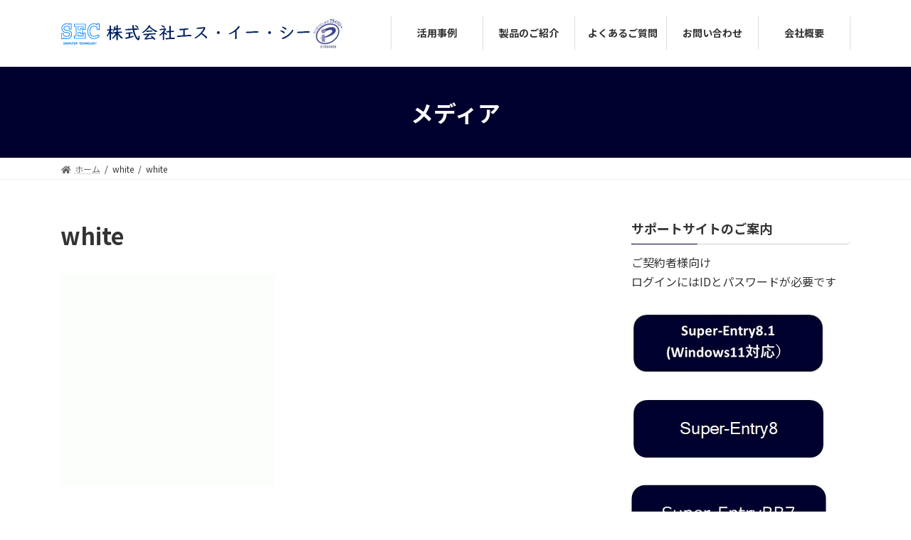

--- FILE ---
content_type: text/html; charset=UTF-8
request_url: https://www.sec-inf.co.jp/white/
body_size: 7936
content:

<!DOCTYPE html>
<html lang="ja">
<head>
<meta charset="utf-8">
<meta http-equiv="X-UA-Compatible" content="IE=edge">
<meta name="viewport" content="width=device-width, initial-scale=1">
		<!-- Global site tag (gtag.js) - Google Analytics -->
		<script async src="https://www.googletagmanager.com/gtag/js?id=UA-50871439-1"></script>
		<script>
		window.dataLayer = window.dataLayer || [];
		function gtag(){dataLayer.push(arguments);}
		gtag('js', new Date());
		gtag('config', 'UA-50871439-1');
		</script>
	<link type="text/css" media="all" href="https://www.sec-inf.co.jp/wp-content/cache/autoptimize/1/css/autoptimize_919927010689c050aec25c62f8d515f0.css" rel="stylesheet" /><link type="text/css" media="screen" href="https://www.sec-inf.co.jp/wp-content/cache/autoptimize/1/css/autoptimize_8e3c7dac90177214b6583286ddaa141f.css" rel="stylesheet" /><title>white | 株式会社エス・イー・シー</title>
<link rel='dns-prefetch' href='//s.w.org' />
<link rel="alternate" type="application/rss+xml" title="株式会社エス・イー・シー &raquo; フィード" href="https://www.sec-inf.co.jp/feed/" />
<link rel="alternate" type="application/rss+xml" title="株式会社エス・イー・シー &raquo; コメントフィード" href="https://www.sec-inf.co.jp/comments/feed/" />
<link rel="alternate" type="application/rss+xml" title="株式会社エス・イー・シー &raquo; white のコメントのフィード" href="https://www.sec-inf.co.jp/feed/?attachment_id=242" />
		<script type="text/javascript">
			window._wpemojiSettings = {"baseUrl":"https:\/\/s.w.org\/images\/core\/emoji\/11\/72x72\/","ext":".png","svgUrl":"https:\/\/s.w.org\/images\/core\/emoji\/11\/svg\/","svgExt":".svg","source":{"concatemoji":"https:\/\/www.sec-inf.co.jp\/wp-includes\/js\/wp-emoji-release.min.js?ver=4.9.26"}};
			!function(e,a,t){var n,r,o,i=a.createElement("canvas"),p=i.getContext&&i.getContext("2d");function s(e,t){var a=String.fromCharCode;p.clearRect(0,0,i.width,i.height),p.fillText(a.apply(this,e),0,0);e=i.toDataURL();return p.clearRect(0,0,i.width,i.height),p.fillText(a.apply(this,t),0,0),e===i.toDataURL()}function c(e){var t=a.createElement("script");t.src=e,t.defer=t.type="text/javascript",a.getElementsByTagName("head")[0].appendChild(t)}for(o=Array("flag","emoji"),t.supports={everything:!0,everythingExceptFlag:!0},r=0;r<o.length;r++)t.supports[o[r]]=function(e){if(!p||!p.fillText)return!1;switch(p.textBaseline="top",p.font="600 32px Arial",e){case"flag":return s([55356,56826,55356,56819],[55356,56826,8203,55356,56819])?!1:!s([55356,57332,56128,56423,56128,56418,56128,56421,56128,56430,56128,56423,56128,56447],[55356,57332,8203,56128,56423,8203,56128,56418,8203,56128,56421,8203,56128,56430,8203,56128,56423,8203,56128,56447]);case"emoji":return!s([55358,56760,9792,65039],[55358,56760,8203,9792,65039])}return!1}(o[r]),t.supports.everything=t.supports.everything&&t.supports[o[r]],"flag"!==o[r]&&(t.supports.everythingExceptFlag=t.supports.everythingExceptFlag&&t.supports[o[r]]);t.supports.everythingExceptFlag=t.supports.everythingExceptFlag&&!t.supports.flag,t.DOMReady=!1,t.readyCallback=function(){t.DOMReady=!0},t.supports.everything||(n=function(){t.readyCallback()},a.addEventListener?(a.addEventListener("DOMContentLoaded",n,!1),e.addEventListener("load",n,!1)):(e.attachEvent("onload",n),a.attachEvent("onreadystatechange",function(){"complete"===a.readyState&&t.readyCallback()})),(n=t.source||{}).concatemoji?c(n.concatemoji):n.wpemoji&&n.twemoji&&(c(n.twemoji),c(n.wpemoji)))}(window,document,window._wpemojiSettings);
		</script>
		














<script type='text/javascript' src='https://www.sec-inf.co.jp/wp-includes/js/jquery/jquery.js?ver=1.12.4'></script>
<script type='text/javascript' src='https://www.sec-inf.co.jp/wp-includes/js/jquery/jquery-migrate.min.js?ver=1.4.1'></script>
<script type='text/javascript' src='https://www.sec-inf.co.jp/wp-content/plugins/player/js/jquery-ui.min.js?ver=4.9.26'></script>
<script type='text/javascript' src='https://www.sec-inf.co.jp/wp-content/plugins/player/js/jquery.transit.js?ver=4.9.26'></script>
<script type='text/javascript' src='https://www.sec-inf.co.jp/wp-content/plugins/player/js/flash_detect.js?ver=4.9.26'></script>
<script type='text/javascript' src='https://www.sec-inf.co.jp/wp-content/plugins/image-upload-for-bbpress/js/bbp-image-upload.js?ver=4.9.26'></script>
<link rel='https://api.w.org/' href='https://www.sec-inf.co.jp/wp-json/' />
<link rel="EditURI" type="application/rsd+xml" title="RSD" href="https://www.sec-inf.co.jp/xmlrpc.php?rsd" />
<link rel="wlwmanifest" type="application/wlwmanifest+xml" href="https://www.sec-inf.co.jp/wp-includes/wlwmanifest.xml" /> 
<meta name="generator" content="WordPress 4.9.26" />
<link rel='shortlink' href='https://www.sec-inf.co.jp/?p=242' />
<link rel="alternate" type="application/json+oembed" href="https://www.sec-inf.co.jp/wp-json/oembed/1.0/embed?url=https%3A%2F%2Fwww.sec-inf.co.jp%2Fwhite%2F" />
<link rel="alternate" type="text/xml+oembed" href="https://www.sec-inf.co.jp/wp-json/oembed/1.0/embed?url=https%3A%2F%2Fwww.sec-inf.co.jp%2Fwhite%2F&#038;format=xml" />


<!-- BEGIN: WP Social Bookmarking Light HEAD -->


<script>
    (function (d, s, id) {
        var js, fjs = d.getElementsByTagName(s)[0];
        if (d.getElementById(id)) return;
        js = d.createElement(s);
        js.id = id;
        js.src = "//connect.facebook.net/en_US/sdk.js#xfbml=1&version=v2.7";
        fjs.parentNode.insertBefore(js, fjs);
    }(document, 'script', 'facebook-jssdk'));
</script>


<!-- END: WP Social Bookmarking Light HEAD -->
<!-- [ VK All in One Expansion Unit OGP ] -->
<meta property="og:site_name" content="株式会社エス・イー・シー" />
<meta property="og:url" content="https://www.sec-inf.co.jp/white/" />
<meta property="og:title" content="white | 株式会社エス・イー・シー" />
<meta property="og:description" content="" />
<meta property="og:type" content="article" />
<!-- [ / VK All in One Expansion Unit OGP ] -->
<!-- [ VK All in One Expansion Unit twitter card ] -->
<meta name="twitter:card" content="summary_large_image">
<meta name="twitter:description" content="">
<meta name="twitter:title" content="white | 株式会社エス・イー・シー">
<meta name="twitter:url" content="https://www.sec-inf.co.jp/white/">
	<meta name="twitter:domain" content="www.sec-inf.co.jp">
	<!-- [ / VK All in One Expansion Unit twitter card ] -->
	<link rel="icon" href="https://www.sec-inf.co.jp/wp-content/uploads/2016/08/favicon-_________.gif" sizes="32x32" />
<link rel="icon" href="https://www.sec-inf.co.jp/wp-content/uploads/2016/08/favicon-_________.gif" sizes="192x192" />
<link rel="apple-touch-icon-precomposed" href="https://www.sec-inf.co.jp/wp-content/uploads/2016/08/favicon-_________.gif" />
<meta name="msapplication-TileImage" content="https://www.sec-inf.co.jp/wp-content/uploads/2016/08/favicon-_________.gif" />
		
		<!-- ここから下に Google Analytics コードを挿入 -->
<!-- Global site tag (gtag.js) - Google Analytics -->
<script async src="https://www.googletagmanager.com/gtag/js?id=G-LRC6Q7GFRE"></script>
<script>
  window.dataLayer = window.dataLayer || [];
  function gtag(){dataLayer.push(arguments);}
  gtag('js', new Date());

  gtag('config', 'G-LRC6Q7GFRE');
</script>
	<!-- ここより上に Google Analytics コードを挿入 -->
	</head>
<body class="attachment attachment-template-default single single-attachment postid-242 attachmentid-242 attachment-gif post-name-white post-type-attachment device-pc fa_v5_css">
<a class="skip-link screen-reader-text" href="#main">コンテンツへスキップ</a>
<a class="skip-link screen-reader-text" href="#vk-mobile-nav">ナビゲーションに移動</a>

<header id="site-header" class="site-header site-header--layout--nav-float">
		<div id="site-header-container" class="site-header-container container">

				<div class="site-header-logo">
		<a href="https://www.sec-inf.co.jp/">
			<span><img src="https://www.sec-inf.co.jp/wp-content/uploads/2023/10/92e8c2a1f22a76c52ab9256c1deb8e67-2.png" alt="株式会社エス・イー・シー" /></span>
		</a>
		</div>

		
		<nav id="global-nav" class="global-nav global-nav--layout--float-right"><ul id="menu-%e3%83%98%e3%83%83%e3%83%80%e3%83%bc%e3%83%a1%e3%83%8b%e3%83%a5%e3%83%bc" class="menu vk-menu-acc global-nav-list nav"><li id="menu-item-251" class="menu-item menu-item-type-post_type menu-item-object-page"><a href="https://www.sec-inf.co.jp/jirei/"><strong class="global-nav-name">活用事例</strong></a></li>
<li id="menu-item-252" class="menu-item menu-item-type-post_type menu-item-object-page menu-item-has-children"><a href="https://www.sec-inf.co.jp/product/"><strong class="global-nav-name">製品のご紹介</strong></a>
<ul class="sub-menu">
	<li id="menu-item-2465" class="menu-item menu-item-type-post_type menu-item-object-page"><a href="https://www.sec-inf.co.jp/product/infosystem-kaihatsu/">情報システムに関するお悩みを解決します。 情報システム開発支援サービス</a></li>
	<li id="menu-item-2279" class="menu-item menu-item-type-post_type menu-item-object-page"><a href="https://www.sec-inf.co.jp/product/bposystem-kaihatsu/">各種事務処理・ＢＰＯ業務の 課題やお悩みを解決します。 システム開発支援サービス</a></li>
	<li id="menu-item-1490" class="menu-item menu-item-type-post_type menu-item-object-page"><a href="https://www.sec-inf.co.jp/product/super-entry8/">事務センター、持ち込みでの ＢＰＯ業務、データ入力作業 にお薦めです。　Super-Entry®8　</a></li>
	<li id="menu-item-1489" class="menu-item menu-item-type-post_type menu-item-object-page"><a href="https://www.sec-inf.co.jp/product/super-entrybb7/">クラウド、テレワークでの ＢＰＯ業務、データ入力作業 にお薦めです。　Super-Entry®BB7</a></li>
	<li id="menu-item-281" class="menu-item menu-item-type-post_type menu-item-object-page"><a href="https://www.sec-inf.co.jp/product/image-bun/">個人情報をガッチリ守った、 各種事務処理、ＢＰＯ業務 にお薦めです。　　超高速！！イメージ分割</a></li>
	<li id="menu-item-284" class="menu-item menu-item-type-post_type menu-item-object-page"><a href="https://www.sec-inf.co.jp/product/fct/">フォーマット作成／読込ツール（FCT)</a></li>
</ul>
</li>
<li id="menu-item-253" class="menu-item menu-item-type-post_type menu-item-object-page"><a href="https://www.sec-inf.co.jp/faq/"><strong class="global-nav-name">よくあるご質問</strong></a></li>
<li id="menu-item-316" class="menu-item menu-item-type-post_type menu-item-object-page"><a href="https://www.sec-inf.co.jp/inquiry/"><strong class="global-nav-name">お問い合わせ</strong></a></li>
<li id="menu-item-255" class="menu-item menu-item-type-post_type menu-item-object-page menu-item-has-children"><a href="https://www.sec-inf.co.jp/about/"><strong class="global-nav-name">会社概要</strong></a>
<ul class="sub-menu">
	<li id="menu-item-697" class="menu-item menu-item-type-custom menu-item-object-custom"><a href="https://www.sec-inf.co.jp/about/#access">アクセス</a></li>
	<li id="menu-item-2232" class="menu-item menu-item-type-post_type menu-item-object-page"><a href="https://www.sec-inf.co.jp/rekishi/">SECの歴史</a></li>
	<li id="menu-item-2351" class="menu-item menu-item-type-post_type menu-item-object-page"><a href="https://www.sec-inf.co.jp/privacy/">個人情報保護方針</a></li>
	<li id="menu-item-2350" class="menu-item menu-item-type-post_type menu-item-object-page"><a href="https://www.sec-inf.co.jp/privacy-operation/">個人情報の取扱いについて</a></li>
	<li id="menu-item-2398" class="menu-item menu-item-type-post_type menu-item-object-page"><a href="https://www.sec-inf.co.jp/p-mark/">「プライバシーマーク(Pマーク)」付与認定を更新しました。</a></li>
	<li id="menu-item-2421" class="menu-item menu-item-type-post_type menu-item-object-page"><a href="https://www.sec-inf.co.jp/jyouhourouei-kyousai/">東京商工会議所の共済制度「情報漏えい補償共済」に加入しています。</a></li>
</ul>
</li>
</ul></nav>	</div>
	</header>



	<div class="page-header"><div class="page-header-inner container">
<div class="page-header-title">メディア</div></div></div><!-- [ /.page-header ] -->

	<!-- [ #breadcrumb ] --><div id="breadcrumb" class="breadcrumb"><div class="container"><ol class="breadcrumb-list" itemscope itemtype="https://schema.org/BreadcrumbList"><li class="breadcrumb-list__item breadcrumb-list__item--home" itemprop="itemListElement" itemscope itemtype="http://schema.org/ListItem"><a href="https://www.sec-inf.co.jp" itemprop="item"><i class="fas fa-fw fa-home"></i><span itemprop="name">ホーム</span></a><meta itemprop="position" content="1" /></li><li class="breadcrumb-list__item" itemprop="itemListElement" itemscope itemtype="http://schema.org/ListItem"><span itemprop="name">white</span><meta itemprop="position" content="2" /></li><li class="breadcrumb-list__item" itemprop="itemListElement" itemscope itemtype="http://schema.org/ListItem"><span itemprop="name">white</span><meta itemprop="position" content="3" /></li></ol></div>
                </div>
                <!-- [ /#breadcrumb ] -->
                

<div class="site-body">
		<div class="site-body-container container">

		<div class="main-section main-section--col--two" id="main" role="main">
			
			<article id="post-242" class="entry entry-full post-242 attachment type-attachment status-inherit hentry">

	
	
		<header class="entry-header">
			<h1 class="entry-title">
									white							</h1>
			<div class="entry-meta"><span class="entry-meta-item entry-meta-item-date">
			<i class="far fa-calendar-alt"></i>
			<span class="published">2016年10月15日</span>
			</span><span class="entry-meta-item entry-meta-item-updated">
			<i class="fas fa-history"></i>
			<span class="screen-reader-text">最終更新日時 : </span>
			<span class="updated">2016年10月15日</span>
			</span><span class="entry-meta-item entry-meta-item-author">
				<span class="vcard author"><span class="entry-meta-item-author-image"><img src="https://www.sec-inf.co.jp/wp-content/plugins/wp-user-avatar/images/wpua-32x32.png" width="30" height="30" alt="" class="avatar avatar-30 wp-user-avatar wp-user-avatar-30 photo avatar-default" /></span><span class="fn">sec</span></span></span></div>		</header>

	
	
	<div class="entry-body">
				<p class="attachment"><a href='https://www.sec-inf.co.jp/wp-content/uploads/2016/10/white.gif'><img width="300" height="300" src="https://www.sec-inf.co.jp/wp-content/uploads/2016/10/white-300x300.gif" class="attachment-medium size-medium" alt="" srcset="https://www.sec-inf.co.jp/wp-content/uploads/2016/10/white-300x300.gif 300w, https://www.sec-inf.co.jp/wp-content/uploads/2016/10/white-150x150.gif 150w, https://www.sec-inf.co.jp/wp-content/uploads/2016/10/white-200x200.gif 200w" sizes="(max-width: 300px) 100vw, 300px" /></a></p>
<div class='wp_social_bookmarking_light'>
            <div class="wsbl_facebook_share"><div id="fb-root"></div><fb:share-button href="https://www.sec-inf.co.jp/white/" type="button_count" ></fb:share-button></div>
            <div class="wsbl_google_plus_one"><g:plusone size="medium" annotation="none" href="https://www.sec-inf.co.jp/white/" ></g:plusone></div>
            <div class="wsbl_twitter"><a href="https://twitter.com/share" class="twitter-share-button" data-url="https://www.sec-inf.co.jp/white/" data-text="white">Tweet</a></div>
    </div>
<br class='wp_social_bookmarking_light_clear' />
			</div>

	
	
	
	
		
	
</article><!-- [ /#post-242 ] -->

		<div id="comments" class="comments-area">
	
		
		
		
			<div id="respond" class="comment-respond">
		<h3 id="reply-title" class="comment-reply-title">コメントを残す <small><a rel="nofollow" id="cancel-comment-reply-link" href="/white/#respond" style="display:none;">コメントをキャンセル</a></small></h3>			<form action="https://www.sec-inf.co.jp/wp-comments-post.php" method="post" id="commentform" class="comment-form">
				<p class="comment-notes"><span id="email-notes">メールアドレスが公開されることはありません。</span> <span class="required">*</span> が付いている欄は必須項目です</p><p class="comment-form-comment"><label for="comment">コメント</label> <textarea id="comment" name="comment" cols="45" rows="8" maxlength="65525" required="required"></textarea></p><p class="comment-form-author"><label for="author">名前 <span class="required">*</span></label> <input id="author" name="author" type="text" value="" size="30" maxlength="245" required='required' /></p>
<p class="comment-form-email"><label for="email">メール <span class="required">*</span></label> <input id="email" name="email" type="text" value="" size="30" maxlength="100" aria-describedby="email-notes" required='required' /></p>
<p class="comment-form-url"><label for="url">サイト</label> <input id="url" name="url" type="text" value="" size="30" maxlength="200" /></p>
<p class="form-submit"><input name="submit" type="submit" id="submit" class="submit" value="コメントを送信" /> <input type='hidden' name='comment_post_ID' value='242' id='comment_post_ID' />
<input type='hidden' name='comment_parent' id='comment_parent' value='0' />
</p>			</form>
			</div><!-- #respond -->
	
		</div><!-- #comments -->
	


					</div><!-- [ /.main-section ] -->

		<div class="sub-section sub-section--col--two">
<aside class="widget widget_text" id="text-10"><h4 class="widget-title sub-section-title">サポートサイトのご案内</h4>			<div class="textwidget"><p>ご契約者様向け<br />
ログインにはIDとパスワードが必要です</p>
</div>
		</aside><aside class="widget widget_sp_image" id="widget_sp_image-8"><a href="https://www.sec-inf.co.jp/support-SE81/" id="" target="_self" class="widget_sp_image-image-link" title="" rel=""><img width="273" height="83" alt="" class="attachment-full" style="max-width: 100%;" src="https://www.sec-inf.co.jp/wp-content/uploads/2025/03/sebb81.jpg" /></a></aside><aside class="widget widget_sp_image" id="widget_sp_image-6"><a href="https://www.sec-inf.co.jp/support-SE7/" id="" target="_blank" class="widget_sp_image-image-link" title="" rel=""><img width="273" height="83" alt="" class="attachment-full" style="max-width: 100%;" src="https://www.sec-inf.co.jp/wp-content/uploads/2019/02/sebb8.jpg" /></a></aside><aside class="widget widget_sp_image" id="widget_sp_image-3"><a href="https://www.sec-inf.co.jp/support-SEBB7/" id="" target="_blank" class="widget_sp_image-image-link" title="" rel=""><img width="274" height="84" alt="" class="attachment-full" style="max-width: 100%;" src="https://www.sec-inf.co.jp/wp-content/uploads/2016/10/sebb7-sup-NEW2.jpg" /></a></aside><aside class="widget widget_sp_image" id="widget_sp_image-4"><a href="https://www.sec-inf.co.jp/support-SE7_WIBU/" id="" target="_blank" class="widget_sp_image-image-link" title="" rel=""><img width="274" height="84" alt="" class="attachment-full" style="max-width: 100%;" src="https://www.sec-inf.co.jp/wp-content/uploads/2016/10/se78wibu-sup-NEW2.jpg" /></a></aside><aside class="widget widget_sp_image" id="widget_sp_image-5"><a href="https://www.sec-inf.co.jp/support-yubin/" id="" target="_blank" class="widget_sp_image-image-link" title="" rel=""><img width="274" height="84" alt="" class="attachment-full" style="max-width: 100%;" src="https://www.sec-inf.co.jp/wp-content/uploads/2016/10/zip-sup-NEW2.jpg" /></a></aside><aside class="widget widget_rss" id="rss-6"><h4 class="widget-title sub-section-title"><a class="rsswidget" href="http://rssblog.ameba.jp/atushi-sato-2000/rss.html"><img class="rss-widget-icon" style="border:0" width="14" height="14" src="https://www.sec-inf.co.jp/wp-includes/images/rss.png" alt="RSS" /></a> <a class="rsswidget" href="https://ameblo.jp/atushi-sato-2000/">ブログ(さとうあつしの徒然日記）</a></h4><ul><li><a class='rsswidget' href='https://ameblo.jp/atushi-sato-2000/entry-12953346051.html'>２０２６／０1／１４　今日のおみくじ</a></li><li><a class='rsswidget' href='https://ameblo.jp/atushi-sato-2000/entry-12953346042.html'>２０２６／０1／１４　今日のラッキーカラー</a></li><li><a class='rsswidget' href='https://ameblo.jp/atushi-sato-2000/entry-12953346017.html'>２０２６／０1／１４　昨日の学習振り返り＆今日の学習予定</a></li><li><a class='rsswidget' href='https://ameblo.jp/atushi-sato-2000/entry-12953346002.html'>２０２６／０1／１４　今日はタロ・ジロの日</a></li><li><a class='rsswidget' href='https://ameblo.jp/atushi-sato-2000/entry-12953241664.html'>２０２６／０1／１３　今日のおみくじ</a></li><li><a class='rsswidget' href='https://ameblo.jp/atushi-sato-2000/entry-12953241654.html'>２０２６／０1／１３　今日のラッキーカラー</a></li><li><a class='rsswidget' href='https://ameblo.jp/atushi-sato-2000/entry-12953241642.html'>２０２６／０1／１３　昨日の学習振り返り＆今日の学習予定</a></li><li><a class='rsswidget' href='https://ameblo.jp/atushi-sato-2000/entry-12953241617.html'>２０２６／０1／１３　今日は東京が一番寒かった日</a></li><li><a class='rsswidget' href='https://ameblo.jp/atushi-sato-2000/entry-12953129773.html'>２０２６／０1／１2　今日のおみくじ</a></li><li><a class='rsswidget' href='https://ameblo.jp/atushi-sato-2000/entry-12953129721.html'>２０２６／０1／１2　今日のラッキーカラー</a></li></ul></aside> </div><!-- [ /.sub-section ] -->

	</div><!-- [ /.site-body-container ] -->

	
</div><!-- [ /.site-body ] -->


<footer class="site-footer">

			<nav class="footer-nav"><div class="container"><ul id="menu-%e3%83%95%e3%83%83%e3%82%bf%e3%83%bc%e3%83%a1%e3%83%8b%e3%83%a5%e3%83%bc" class="menu footer-nav-list nav nav--line"><li id="menu-item-286" class="menu-item menu-item-type-post_type menu-item-object-page menu-item-286"><a href="https://www.sec-inf.co.jp/privacy/">個人情報保護方針</a></li>
<li id="menu-item-2335" class="menu-item menu-item-type-post_type menu-item-object-page menu-item-2335"><a href="https://www.sec-inf.co.jp/privacy-operation/">個人情報の取扱いについて</a></li>
<li id="menu-item-287" class="menu-item menu-item-type-post_type menu-item-object-page menu-item-287"><a href="https://www.sec-inf.co.jp/sitemap/">サイトマップ</a></li>
<li id="menu-item-289" class="menu-item menu-item-type-post_type menu-item-object-page menu-item-289"><a href="https://www.sec-inf.co.jp/about/">会社概要</a></li>
</ul></div></nav>		
		
	
	<div class="container site-footer-copyright">
			<p>Copyright &copy; 株式会社エス・イー・シー All Rights Reserved.</p><p>Powered by <a href="https://wordpress.org/">WordPress</a> with <a href="https://lightning.nagoya/ja/" target="_blank" title="無料 WordPress テーマ Lightning"> Lightning Theme</a> &amp; <a href="https://ex-unit.nagoya/ja/" target="_blank">VK All in One Expansion Unit</a> by <a href="https://www.vektor-inc.co.jp/" target="_blank">Vektor,Inc.</a> technology.</p>	</div>
</footer> 
<div id="vk-mobile-nav-menu-btn" class="vk-mobile-nav-menu-btn">MENU</div><div class="vk-mobile-nav vk-mobile-nav-drop-in" id="vk-mobile-nav"><nav class="vk-mobile-nav-menu-outer" role="navigation"><ul id="menu-%e3%83%98%e3%83%83%e3%83%80%e3%83%bc%e3%83%a1%e3%83%8b%e3%83%a5%e3%83%bc-1" class="vk-menu-acc menu"><li id="menu-item-251" class="menu-item menu-item-type-post_type menu-item-object-page menu-item-251"><a href="https://www.sec-inf.co.jp/jirei/">活用事例</a></li>
<li id="menu-item-252" class="menu-item menu-item-type-post_type menu-item-object-page menu-item-has-children menu-item-252"><a href="https://www.sec-inf.co.jp/product/">製品のご紹介</a>
<ul class="sub-menu">
	<li id="menu-item-2465" class="menu-item menu-item-type-post_type menu-item-object-page menu-item-2465"><a href="https://www.sec-inf.co.jp/product/infosystem-kaihatsu/">情報システムに関するお悩みを解決します。 情報システム開発支援サービス</a></li>
	<li id="menu-item-2279" class="menu-item menu-item-type-post_type menu-item-object-page menu-item-2279"><a href="https://www.sec-inf.co.jp/product/bposystem-kaihatsu/">各種事務処理・ＢＰＯ業務の 課題やお悩みを解決します。 システム開発支援サービス</a></li>
	<li id="menu-item-1490" class="menu-item menu-item-type-post_type menu-item-object-page menu-item-1490"><a href="https://www.sec-inf.co.jp/product/super-entry8/">事務センター、持ち込みでの ＢＰＯ業務、データ入力作業 にお薦めです。　Super-Entry®8　</a></li>
	<li id="menu-item-1489" class="menu-item menu-item-type-post_type menu-item-object-page menu-item-1489"><a href="https://www.sec-inf.co.jp/product/super-entrybb7/">クラウド、テレワークでの ＢＰＯ業務、データ入力作業 にお薦めです。　Super-Entry®BB7</a></li>
	<li id="menu-item-281" class="menu-item menu-item-type-post_type menu-item-object-page menu-item-281"><a href="https://www.sec-inf.co.jp/product/image-bun/">個人情報をガッチリ守った、 各種事務処理、ＢＰＯ業務 にお薦めです。　　超高速！！イメージ分割</a></li>
	<li id="menu-item-284" class="menu-item menu-item-type-post_type menu-item-object-page menu-item-284"><a href="https://www.sec-inf.co.jp/product/fct/">フォーマット作成／読込ツール（FCT)</a></li>
</ul>
</li>
<li id="menu-item-253" class="menu-item menu-item-type-post_type menu-item-object-page menu-item-253"><a href="https://www.sec-inf.co.jp/faq/">よくあるご質問</a></li>
<li id="menu-item-316" class="menu-item menu-item-type-post_type menu-item-object-page menu-item-316"><a href="https://www.sec-inf.co.jp/inquiry/">お問い合わせ</a></li>
<li id="menu-item-255" class="menu-item menu-item-type-post_type menu-item-object-page menu-item-has-children menu-item-255"><a href="https://www.sec-inf.co.jp/about/">会社概要</a>
<ul class="sub-menu">
	<li id="menu-item-697" class="menu-item menu-item-type-custom menu-item-object-custom menu-item-697"><a href="https://www.sec-inf.co.jp/about/#access">アクセス</a></li>
	<li id="menu-item-2232" class="menu-item menu-item-type-post_type menu-item-object-page menu-item-2232"><a href="https://www.sec-inf.co.jp/rekishi/">SECの歴史</a></li>
	<li id="menu-item-2351" class="menu-item menu-item-type-post_type menu-item-object-page menu-item-2351"><a href="https://www.sec-inf.co.jp/privacy/">個人情報保護方針</a></li>
	<li id="menu-item-2350" class="menu-item menu-item-type-post_type menu-item-object-page menu-item-2350"><a href="https://www.sec-inf.co.jp/privacy-operation/">個人情報の取扱いについて</a></li>
	<li id="menu-item-2398" class="menu-item menu-item-type-post_type menu-item-object-page menu-item-2398"><a href="https://www.sec-inf.co.jp/p-mark/">「プライバシーマーク(Pマーク)」付与認定を更新しました。</a></li>
	<li id="menu-item-2421" class="menu-item menu-item-type-post_type menu-item-object-page menu-item-2421"><a href="https://www.sec-inf.co.jp/jyouhourouei-kyousai/">東京商工会議所の共済制度「情報漏えい補償共済」に加入しています。</a></li>
</ul>
</li>
</ul></nav></div>
<a href="#top" id="page_top" class="page_top_btn">PAGE TOP</a><script type="text/javascript" src="//www.sec-inf.co.jp/thk-analytics/thk/script.php" defer></script><noscript><img src="//www.sec-inf.co.jp/thk-analytics/thk/track.php" alt="" width="1" height="1" /></noscript>
<!-- BEGIN: WP Social Bookmarking Light FOOTER -->
    <script>!function(d,s,id){var js,fjs=d.getElementsByTagName(s)[0],p=/^http:/.test(d.location)?'http':'https';if(!d.getElementById(id)){js=d.createElement(s);js.id=id;js.src=p+'://platform.twitter.com/widgets.js';fjs.parentNode.insertBefore(js,fjs);}}(document, 'script', 'twitter-wjs');</script>

    <script src="https://apis.google.com/js/platform.js" async defer>
        {lang: "en-US"}
    </script>

<!-- END: WP Social Bookmarking Light FOOTER -->
<link rel='stylesheet' id='add_google_fonts_noto_sans-css'  href='https://fonts.googleapis.com/css2?family=Noto+Sans+JP%3Awght%40400%3B700&#038;display=swap&#038;ver=4.9.26' type='text/css' media='all' />
<script type='text/javascript' src='https://www.sec-inf.co.jp/wp-content/plugins/bbpress/templates/default/js/editor.js?ver=2.5.12-6148'></script>
<script type='text/javascript' src='https://www.sec-inf.co.jp/wp-content/plugins/vk-all-in-one-expansion-unit/inc/smooth-scroll/js/smooth-scroll.min.js?ver=9.70.2.0'></script>
<script type='text/javascript'>
/* <![CDATA[ */
var vkExOpt = {"ajax_url":"https:\/\/www.sec-inf.co.jp\/wp-admin\/admin-ajax.php"};
/* ]]> */
</script>
<script type='text/javascript' src='https://www.sec-inf.co.jp/wp-content/plugins/vk-all-in-one-expansion-unit/assets/js/all.min.js?ver=9.70.2.0'></script>
<script type='text/javascript' src='https://www.sec-inf.co.jp/wp-content/themes/lightning/_g3/inc/vk-swiper/package/assets/js/swiper-bundle.min.js?ver=6.8.0'></script>
<script type='text/javascript'>
var lightning_swiper = new Swiper('.lightning_swiper-container', {"slidesPerView":1,"spaceBetween":0,"loop":true,"autoplay":{"delay":"7500"},"pagination":{"el":".swiper-pagination","clickable":true},"navigation":{"nextEl":".swiper-button-next","prevEl":".swiper-button-prev"},"effect":"coverflow","speed":5000});
</script>
<script type='text/javascript'>
/* <![CDATA[ */
var lightningOpt = {"header_scrool":"1","add_header_offset_margin":"1"};
/* ]]> */
</script>
<script type='text/javascript' src='https://www.sec-inf.co.jp/wp-content/themes/lightning/_g3/assets/js/main.js?ver=14.15.1'></script>
<script type='text/javascript' src='https://www.sec-inf.co.jp/wp-includes/js/comment-reply.min.js?ver=4.9.26'></script>
<script type='text/javascript' src='https://www.sec-inf.co.jp/wp-includes/js/wp-embed.min.js?ver=4.9.26'></script>
</body>
</html>

--- FILE ---
content_type: text/html; charset=utf-8
request_url: https://accounts.google.com/o/oauth2/postmessageRelay?parent=https%3A%2F%2Fwww.sec-inf.co.jp&jsh=m%3B%2F_%2Fscs%2Fabc-static%2F_%2Fjs%2Fk%3Dgapi.lb.en.OE6tiwO4KJo.O%2Fd%3D1%2Frs%3DAHpOoo_Itz6IAL6GO-n8kgAepm47TBsg1Q%2Fm%3D__features__
body_size: 162
content:
<!DOCTYPE html><html><head><title></title><meta http-equiv="content-type" content="text/html; charset=utf-8"><meta http-equiv="X-UA-Compatible" content="IE=edge"><meta name="viewport" content="width=device-width, initial-scale=1, minimum-scale=1, maximum-scale=1, user-scalable=0"><script src='https://ssl.gstatic.com/accounts/o/2580342461-postmessagerelay.js' nonce="sDwO9N_JgRdHixR1Gky3rw"></script></head><body><script type="text/javascript" src="https://apis.google.com/js/rpc:shindig_random.js?onload=init" nonce="sDwO9N_JgRdHixR1Gky3rw"></script></body></html>